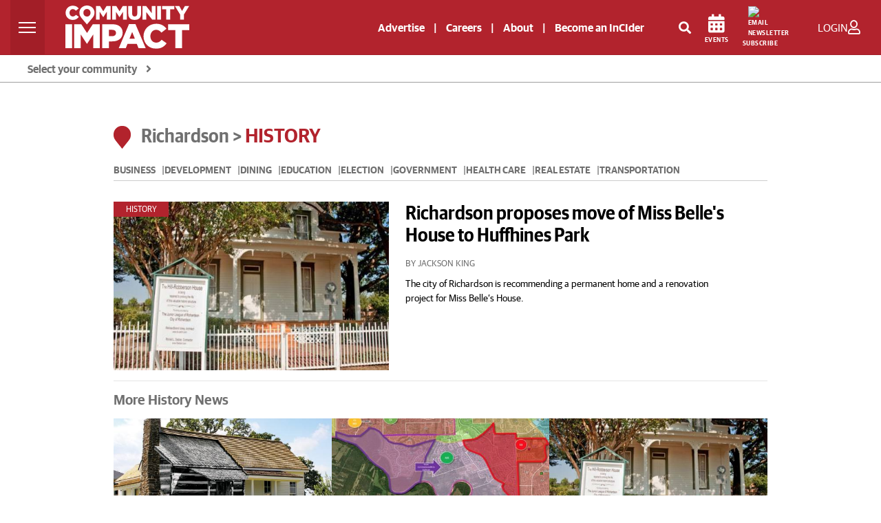

--- FILE ---
content_type: text/html; charset=utf-8
request_url: https://www.google.com/recaptcha/api2/anchor?ar=1&k=6LcbXTskAAAAAMnlglFIi3nDPgy9bldYJHQ7hHex&co=aHR0cHM6Ly9jb21tdW5pdHlpbXBhY3QuY29tOjQ0Mw..&hl=en&v=PoyoqOPhxBO7pBk68S4YbpHZ&size=invisible&anchor-ms=20000&execute-ms=30000&cb=bhl6mqw2xcwh
body_size: 48671
content:
<!DOCTYPE HTML><html dir="ltr" lang="en"><head><meta http-equiv="Content-Type" content="text/html; charset=UTF-8">
<meta http-equiv="X-UA-Compatible" content="IE=edge">
<title>reCAPTCHA</title>
<style type="text/css">
/* cyrillic-ext */
@font-face {
  font-family: 'Roboto';
  font-style: normal;
  font-weight: 400;
  font-stretch: 100%;
  src: url(//fonts.gstatic.com/s/roboto/v48/KFO7CnqEu92Fr1ME7kSn66aGLdTylUAMa3GUBHMdazTgWw.woff2) format('woff2');
  unicode-range: U+0460-052F, U+1C80-1C8A, U+20B4, U+2DE0-2DFF, U+A640-A69F, U+FE2E-FE2F;
}
/* cyrillic */
@font-face {
  font-family: 'Roboto';
  font-style: normal;
  font-weight: 400;
  font-stretch: 100%;
  src: url(//fonts.gstatic.com/s/roboto/v48/KFO7CnqEu92Fr1ME7kSn66aGLdTylUAMa3iUBHMdazTgWw.woff2) format('woff2');
  unicode-range: U+0301, U+0400-045F, U+0490-0491, U+04B0-04B1, U+2116;
}
/* greek-ext */
@font-face {
  font-family: 'Roboto';
  font-style: normal;
  font-weight: 400;
  font-stretch: 100%;
  src: url(//fonts.gstatic.com/s/roboto/v48/KFO7CnqEu92Fr1ME7kSn66aGLdTylUAMa3CUBHMdazTgWw.woff2) format('woff2');
  unicode-range: U+1F00-1FFF;
}
/* greek */
@font-face {
  font-family: 'Roboto';
  font-style: normal;
  font-weight: 400;
  font-stretch: 100%;
  src: url(//fonts.gstatic.com/s/roboto/v48/KFO7CnqEu92Fr1ME7kSn66aGLdTylUAMa3-UBHMdazTgWw.woff2) format('woff2');
  unicode-range: U+0370-0377, U+037A-037F, U+0384-038A, U+038C, U+038E-03A1, U+03A3-03FF;
}
/* math */
@font-face {
  font-family: 'Roboto';
  font-style: normal;
  font-weight: 400;
  font-stretch: 100%;
  src: url(//fonts.gstatic.com/s/roboto/v48/KFO7CnqEu92Fr1ME7kSn66aGLdTylUAMawCUBHMdazTgWw.woff2) format('woff2');
  unicode-range: U+0302-0303, U+0305, U+0307-0308, U+0310, U+0312, U+0315, U+031A, U+0326-0327, U+032C, U+032F-0330, U+0332-0333, U+0338, U+033A, U+0346, U+034D, U+0391-03A1, U+03A3-03A9, U+03B1-03C9, U+03D1, U+03D5-03D6, U+03F0-03F1, U+03F4-03F5, U+2016-2017, U+2034-2038, U+203C, U+2040, U+2043, U+2047, U+2050, U+2057, U+205F, U+2070-2071, U+2074-208E, U+2090-209C, U+20D0-20DC, U+20E1, U+20E5-20EF, U+2100-2112, U+2114-2115, U+2117-2121, U+2123-214F, U+2190, U+2192, U+2194-21AE, U+21B0-21E5, U+21F1-21F2, U+21F4-2211, U+2213-2214, U+2216-22FF, U+2308-230B, U+2310, U+2319, U+231C-2321, U+2336-237A, U+237C, U+2395, U+239B-23B7, U+23D0, U+23DC-23E1, U+2474-2475, U+25AF, U+25B3, U+25B7, U+25BD, U+25C1, U+25CA, U+25CC, U+25FB, U+266D-266F, U+27C0-27FF, U+2900-2AFF, U+2B0E-2B11, U+2B30-2B4C, U+2BFE, U+3030, U+FF5B, U+FF5D, U+1D400-1D7FF, U+1EE00-1EEFF;
}
/* symbols */
@font-face {
  font-family: 'Roboto';
  font-style: normal;
  font-weight: 400;
  font-stretch: 100%;
  src: url(//fonts.gstatic.com/s/roboto/v48/KFO7CnqEu92Fr1ME7kSn66aGLdTylUAMaxKUBHMdazTgWw.woff2) format('woff2');
  unicode-range: U+0001-000C, U+000E-001F, U+007F-009F, U+20DD-20E0, U+20E2-20E4, U+2150-218F, U+2190, U+2192, U+2194-2199, U+21AF, U+21E6-21F0, U+21F3, U+2218-2219, U+2299, U+22C4-22C6, U+2300-243F, U+2440-244A, U+2460-24FF, U+25A0-27BF, U+2800-28FF, U+2921-2922, U+2981, U+29BF, U+29EB, U+2B00-2BFF, U+4DC0-4DFF, U+FFF9-FFFB, U+10140-1018E, U+10190-1019C, U+101A0, U+101D0-101FD, U+102E0-102FB, U+10E60-10E7E, U+1D2C0-1D2D3, U+1D2E0-1D37F, U+1F000-1F0FF, U+1F100-1F1AD, U+1F1E6-1F1FF, U+1F30D-1F30F, U+1F315, U+1F31C, U+1F31E, U+1F320-1F32C, U+1F336, U+1F378, U+1F37D, U+1F382, U+1F393-1F39F, U+1F3A7-1F3A8, U+1F3AC-1F3AF, U+1F3C2, U+1F3C4-1F3C6, U+1F3CA-1F3CE, U+1F3D4-1F3E0, U+1F3ED, U+1F3F1-1F3F3, U+1F3F5-1F3F7, U+1F408, U+1F415, U+1F41F, U+1F426, U+1F43F, U+1F441-1F442, U+1F444, U+1F446-1F449, U+1F44C-1F44E, U+1F453, U+1F46A, U+1F47D, U+1F4A3, U+1F4B0, U+1F4B3, U+1F4B9, U+1F4BB, U+1F4BF, U+1F4C8-1F4CB, U+1F4D6, U+1F4DA, U+1F4DF, U+1F4E3-1F4E6, U+1F4EA-1F4ED, U+1F4F7, U+1F4F9-1F4FB, U+1F4FD-1F4FE, U+1F503, U+1F507-1F50B, U+1F50D, U+1F512-1F513, U+1F53E-1F54A, U+1F54F-1F5FA, U+1F610, U+1F650-1F67F, U+1F687, U+1F68D, U+1F691, U+1F694, U+1F698, U+1F6AD, U+1F6B2, U+1F6B9-1F6BA, U+1F6BC, U+1F6C6-1F6CF, U+1F6D3-1F6D7, U+1F6E0-1F6EA, U+1F6F0-1F6F3, U+1F6F7-1F6FC, U+1F700-1F7FF, U+1F800-1F80B, U+1F810-1F847, U+1F850-1F859, U+1F860-1F887, U+1F890-1F8AD, U+1F8B0-1F8BB, U+1F8C0-1F8C1, U+1F900-1F90B, U+1F93B, U+1F946, U+1F984, U+1F996, U+1F9E9, U+1FA00-1FA6F, U+1FA70-1FA7C, U+1FA80-1FA89, U+1FA8F-1FAC6, U+1FACE-1FADC, U+1FADF-1FAE9, U+1FAF0-1FAF8, U+1FB00-1FBFF;
}
/* vietnamese */
@font-face {
  font-family: 'Roboto';
  font-style: normal;
  font-weight: 400;
  font-stretch: 100%;
  src: url(//fonts.gstatic.com/s/roboto/v48/KFO7CnqEu92Fr1ME7kSn66aGLdTylUAMa3OUBHMdazTgWw.woff2) format('woff2');
  unicode-range: U+0102-0103, U+0110-0111, U+0128-0129, U+0168-0169, U+01A0-01A1, U+01AF-01B0, U+0300-0301, U+0303-0304, U+0308-0309, U+0323, U+0329, U+1EA0-1EF9, U+20AB;
}
/* latin-ext */
@font-face {
  font-family: 'Roboto';
  font-style: normal;
  font-weight: 400;
  font-stretch: 100%;
  src: url(//fonts.gstatic.com/s/roboto/v48/KFO7CnqEu92Fr1ME7kSn66aGLdTylUAMa3KUBHMdazTgWw.woff2) format('woff2');
  unicode-range: U+0100-02BA, U+02BD-02C5, U+02C7-02CC, U+02CE-02D7, U+02DD-02FF, U+0304, U+0308, U+0329, U+1D00-1DBF, U+1E00-1E9F, U+1EF2-1EFF, U+2020, U+20A0-20AB, U+20AD-20C0, U+2113, U+2C60-2C7F, U+A720-A7FF;
}
/* latin */
@font-face {
  font-family: 'Roboto';
  font-style: normal;
  font-weight: 400;
  font-stretch: 100%;
  src: url(//fonts.gstatic.com/s/roboto/v48/KFO7CnqEu92Fr1ME7kSn66aGLdTylUAMa3yUBHMdazQ.woff2) format('woff2');
  unicode-range: U+0000-00FF, U+0131, U+0152-0153, U+02BB-02BC, U+02C6, U+02DA, U+02DC, U+0304, U+0308, U+0329, U+2000-206F, U+20AC, U+2122, U+2191, U+2193, U+2212, U+2215, U+FEFF, U+FFFD;
}
/* cyrillic-ext */
@font-face {
  font-family: 'Roboto';
  font-style: normal;
  font-weight: 500;
  font-stretch: 100%;
  src: url(//fonts.gstatic.com/s/roboto/v48/KFO7CnqEu92Fr1ME7kSn66aGLdTylUAMa3GUBHMdazTgWw.woff2) format('woff2');
  unicode-range: U+0460-052F, U+1C80-1C8A, U+20B4, U+2DE0-2DFF, U+A640-A69F, U+FE2E-FE2F;
}
/* cyrillic */
@font-face {
  font-family: 'Roboto';
  font-style: normal;
  font-weight: 500;
  font-stretch: 100%;
  src: url(//fonts.gstatic.com/s/roboto/v48/KFO7CnqEu92Fr1ME7kSn66aGLdTylUAMa3iUBHMdazTgWw.woff2) format('woff2');
  unicode-range: U+0301, U+0400-045F, U+0490-0491, U+04B0-04B1, U+2116;
}
/* greek-ext */
@font-face {
  font-family: 'Roboto';
  font-style: normal;
  font-weight: 500;
  font-stretch: 100%;
  src: url(//fonts.gstatic.com/s/roboto/v48/KFO7CnqEu92Fr1ME7kSn66aGLdTylUAMa3CUBHMdazTgWw.woff2) format('woff2');
  unicode-range: U+1F00-1FFF;
}
/* greek */
@font-face {
  font-family: 'Roboto';
  font-style: normal;
  font-weight: 500;
  font-stretch: 100%;
  src: url(//fonts.gstatic.com/s/roboto/v48/KFO7CnqEu92Fr1ME7kSn66aGLdTylUAMa3-UBHMdazTgWw.woff2) format('woff2');
  unicode-range: U+0370-0377, U+037A-037F, U+0384-038A, U+038C, U+038E-03A1, U+03A3-03FF;
}
/* math */
@font-face {
  font-family: 'Roboto';
  font-style: normal;
  font-weight: 500;
  font-stretch: 100%;
  src: url(//fonts.gstatic.com/s/roboto/v48/KFO7CnqEu92Fr1ME7kSn66aGLdTylUAMawCUBHMdazTgWw.woff2) format('woff2');
  unicode-range: U+0302-0303, U+0305, U+0307-0308, U+0310, U+0312, U+0315, U+031A, U+0326-0327, U+032C, U+032F-0330, U+0332-0333, U+0338, U+033A, U+0346, U+034D, U+0391-03A1, U+03A3-03A9, U+03B1-03C9, U+03D1, U+03D5-03D6, U+03F0-03F1, U+03F4-03F5, U+2016-2017, U+2034-2038, U+203C, U+2040, U+2043, U+2047, U+2050, U+2057, U+205F, U+2070-2071, U+2074-208E, U+2090-209C, U+20D0-20DC, U+20E1, U+20E5-20EF, U+2100-2112, U+2114-2115, U+2117-2121, U+2123-214F, U+2190, U+2192, U+2194-21AE, U+21B0-21E5, U+21F1-21F2, U+21F4-2211, U+2213-2214, U+2216-22FF, U+2308-230B, U+2310, U+2319, U+231C-2321, U+2336-237A, U+237C, U+2395, U+239B-23B7, U+23D0, U+23DC-23E1, U+2474-2475, U+25AF, U+25B3, U+25B7, U+25BD, U+25C1, U+25CA, U+25CC, U+25FB, U+266D-266F, U+27C0-27FF, U+2900-2AFF, U+2B0E-2B11, U+2B30-2B4C, U+2BFE, U+3030, U+FF5B, U+FF5D, U+1D400-1D7FF, U+1EE00-1EEFF;
}
/* symbols */
@font-face {
  font-family: 'Roboto';
  font-style: normal;
  font-weight: 500;
  font-stretch: 100%;
  src: url(//fonts.gstatic.com/s/roboto/v48/KFO7CnqEu92Fr1ME7kSn66aGLdTylUAMaxKUBHMdazTgWw.woff2) format('woff2');
  unicode-range: U+0001-000C, U+000E-001F, U+007F-009F, U+20DD-20E0, U+20E2-20E4, U+2150-218F, U+2190, U+2192, U+2194-2199, U+21AF, U+21E6-21F0, U+21F3, U+2218-2219, U+2299, U+22C4-22C6, U+2300-243F, U+2440-244A, U+2460-24FF, U+25A0-27BF, U+2800-28FF, U+2921-2922, U+2981, U+29BF, U+29EB, U+2B00-2BFF, U+4DC0-4DFF, U+FFF9-FFFB, U+10140-1018E, U+10190-1019C, U+101A0, U+101D0-101FD, U+102E0-102FB, U+10E60-10E7E, U+1D2C0-1D2D3, U+1D2E0-1D37F, U+1F000-1F0FF, U+1F100-1F1AD, U+1F1E6-1F1FF, U+1F30D-1F30F, U+1F315, U+1F31C, U+1F31E, U+1F320-1F32C, U+1F336, U+1F378, U+1F37D, U+1F382, U+1F393-1F39F, U+1F3A7-1F3A8, U+1F3AC-1F3AF, U+1F3C2, U+1F3C4-1F3C6, U+1F3CA-1F3CE, U+1F3D4-1F3E0, U+1F3ED, U+1F3F1-1F3F3, U+1F3F5-1F3F7, U+1F408, U+1F415, U+1F41F, U+1F426, U+1F43F, U+1F441-1F442, U+1F444, U+1F446-1F449, U+1F44C-1F44E, U+1F453, U+1F46A, U+1F47D, U+1F4A3, U+1F4B0, U+1F4B3, U+1F4B9, U+1F4BB, U+1F4BF, U+1F4C8-1F4CB, U+1F4D6, U+1F4DA, U+1F4DF, U+1F4E3-1F4E6, U+1F4EA-1F4ED, U+1F4F7, U+1F4F9-1F4FB, U+1F4FD-1F4FE, U+1F503, U+1F507-1F50B, U+1F50D, U+1F512-1F513, U+1F53E-1F54A, U+1F54F-1F5FA, U+1F610, U+1F650-1F67F, U+1F687, U+1F68D, U+1F691, U+1F694, U+1F698, U+1F6AD, U+1F6B2, U+1F6B9-1F6BA, U+1F6BC, U+1F6C6-1F6CF, U+1F6D3-1F6D7, U+1F6E0-1F6EA, U+1F6F0-1F6F3, U+1F6F7-1F6FC, U+1F700-1F7FF, U+1F800-1F80B, U+1F810-1F847, U+1F850-1F859, U+1F860-1F887, U+1F890-1F8AD, U+1F8B0-1F8BB, U+1F8C0-1F8C1, U+1F900-1F90B, U+1F93B, U+1F946, U+1F984, U+1F996, U+1F9E9, U+1FA00-1FA6F, U+1FA70-1FA7C, U+1FA80-1FA89, U+1FA8F-1FAC6, U+1FACE-1FADC, U+1FADF-1FAE9, U+1FAF0-1FAF8, U+1FB00-1FBFF;
}
/* vietnamese */
@font-face {
  font-family: 'Roboto';
  font-style: normal;
  font-weight: 500;
  font-stretch: 100%;
  src: url(//fonts.gstatic.com/s/roboto/v48/KFO7CnqEu92Fr1ME7kSn66aGLdTylUAMa3OUBHMdazTgWw.woff2) format('woff2');
  unicode-range: U+0102-0103, U+0110-0111, U+0128-0129, U+0168-0169, U+01A0-01A1, U+01AF-01B0, U+0300-0301, U+0303-0304, U+0308-0309, U+0323, U+0329, U+1EA0-1EF9, U+20AB;
}
/* latin-ext */
@font-face {
  font-family: 'Roboto';
  font-style: normal;
  font-weight: 500;
  font-stretch: 100%;
  src: url(//fonts.gstatic.com/s/roboto/v48/KFO7CnqEu92Fr1ME7kSn66aGLdTylUAMa3KUBHMdazTgWw.woff2) format('woff2');
  unicode-range: U+0100-02BA, U+02BD-02C5, U+02C7-02CC, U+02CE-02D7, U+02DD-02FF, U+0304, U+0308, U+0329, U+1D00-1DBF, U+1E00-1E9F, U+1EF2-1EFF, U+2020, U+20A0-20AB, U+20AD-20C0, U+2113, U+2C60-2C7F, U+A720-A7FF;
}
/* latin */
@font-face {
  font-family: 'Roboto';
  font-style: normal;
  font-weight: 500;
  font-stretch: 100%;
  src: url(//fonts.gstatic.com/s/roboto/v48/KFO7CnqEu92Fr1ME7kSn66aGLdTylUAMa3yUBHMdazQ.woff2) format('woff2');
  unicode-range: U+0000-00FF, U+0131, U+0152-0153, U+02BB-02BC, U+02C6, U+02DA, U+02DC, U+0304, U+0308, U+0329, U+2000-206F, U+20AC, U+2122, U+2191, U+2193, U+2212, U+2215, U+FEFF, U+FFFD;
}
/* cyrillic-ext */
@font-face {
  font-family: 'Roboto';
  font-style: normal;
  font-weight: 900;
  font-stretch: 100%;
  src: url(//fonts.gstatic.com/s/roboto/v48/KFO7CnqEu92Fr1ME7kSn66aGLdTylUAMa3GUBHMdazTgWw.woff2) format('woff2');
  unicode-range: U+0460-052F, U+1C80-1C8A, U+20B4, U+2DE0-2DFF, U+A640-A69F, U+FE2E-FE2F;
}
/* cyrillic */
@font-face {
  font-family: 'Roboto';
  font-style: normal;
  font-weight: 900;
  font-stretch: 100%;
  src: url(//fonts.gstatic.com/s/roboto/v48/KFO7CnqEu92Fr1ME7kSn66aGLdTylUAMa3iUBHMdazTgWw.woff2) format('woff2');
  unicode-range: U+0301, U+0400-045F, U+0490-0491, U+04B0-04B1, U+2116;
}
/* greek-ext */
@font-face {
  font-family: 'Roboto';
  font-style: normal;
  font-weight: 900;
  font-stretch: 100%;
  src: url(//fonts.gstatic.com/s/roboto/v48/KFO7CnqEu92Fr1ME7kSn66aGLdTylUAMa3CUBHMdazTgWw.woff2) format('woff2');
  unicode-range: U+1F00-1FFF;
}
/* greek */
@font-face {
  font-family: 'Roboto';
  font-style: normal;
  font-weight: 900;
  font-stretch: 100%;
  src: url(//fonts.gstatic.com/s/roboto/v48/KFO7CnqEu92Fr1ME7kSn66aGLdTylUAMa3-UBHMdazTgWw.woff2) format('woff2');
  unicode-range: U+0370-0377, U+037A-037F, U+0384-038A, U+038C, U+038E-03A1, U+03A3-03FF;
}
/* math */
@font-face {
  font-family: 'Roboto';
  font-style: normal;
  font-weight: 900;
  font-stretch: 100%;
  src: url(//fonts.gstatic.com/s/roboto/v48/KFO7CnqEu92Fr1ME7kSn66aGLdTylUAMawCUBHMdazTgWw.woff2) format('woff2');
  unicode-range: U+0302-0303, U+0305, U+0307-0308, U+0310, U+0312, U+0315, U+031A, U+0326-0327, U+032C, U+032F-0330, U+0332-0333, U+0338, U+033A, U+0346, U+034D, U+0391-03A1, U+03A3-03A9, U+03B1-03C9, U+03D1, U+03D5-03D6, U+03F0-03F1, U+03F4-03F5, U+2016-2017, U+2034-2038, U+203C, U+2040, U+2043, U+2047, U+2050, U+2057, U+205F, U+2070-2071, U+2074-208E, U+2090-209C, U+20D0-20DC, U+20E1, U+20E5-20EF, U+2100-2112, U+2114-2115, U+2117-2121, U+2123-214F, U+2190, U+2192, U+2194-21AE, U+21B0-21E5, U+21F1-21F2, U+21F4-2211, U+2213-2214, U+2216-22FF, U+2308-230B, U+2310, U+2319, U+231C-2321, U+2336-237A, U+237C, U+2395, U+239B-23B7, U+23D0, U+23DC-23E1, U+2474-2475, U+25AF, U+25B3, U+25B7, U+25BD, U+25C1, U+25CA, U+25CC, U+25FB, U+266D-266F, U+27C0-27FF, U+2900-2AFF, U+2B0E-2B11, U+2B30-2B4C, U+2BFE, U+3030, U+FF5B, U+FF5D, U+1D400-1D7FF, U+1EE00-1EEFF;
}
/* symbols */
@font-face {
  font-family: 'Roboto';
  font-style: normal;
  font-weight: 900;
  font-stretch: 100%;
  src: url(//fonts.gstatic.com/s/roboto/v48/KFO7CnqEu92Fr1ME7kSn66aGLdTylUAMaxKUBHMdazTgWw.woff2) format('woff2');
  unicode-range: U+0001-000C, U+000E-001F, U+007F-009F, U+20DD-20E0, U+20E2-20E4, U+2150-218F, U+2190, U+2192, U+2194-2199, U+21AF, U+21E6-21F0, U+21F3, U+2218-2219, U+2299, U+22C4-22C6, U+2300-243F, U+2440-244A, U+2460-24FF, U+25A0-27BF, U+2800-28FF, U+2921-2922, U+2981, U+29BF, U+29EB, U+2B00-2BFF, U+4DC0-4DFF, U+FFF9-FFFB, U+10140-1018E, U+10190-1019C, U+101A0, U+101D0-101FD, U+102E0-102FB, U+10E60-10E7E, U+1D2C0-1D2D3, U+1D2E0-1D37F, U+1F000-1F0FF, U+1F100-1F1AD, U+1F1E6-1F1FF, U+1F30D-1F30F, U+1F315, U+1F31C, U+1F31E, U+1F320-1F32C, U+1F336, U+1F378, U+1F37D, U+1F382, U+1F393-1F39F, U+1F3A7-1F3A8, U+1F3AC-1F3AF, U+1F3C2, U+1F3C4-1F3C6, U+1F3CA-1F3CE, U+1F3D4-1F3E0, U+1F3ED, U+1F3F1-1F3F3, U+1F3F5-1F3F7, U+1F408, U+1F415, U+1F41F, U+1F426, U+1F43F, U+1F441-1F442, U+1F444, U+1F446-1F449, U+1F44C-1F44E, U+1F453, U+1F46A, U+1F47D, U+1F4A3, U+1F4B0, U+1F4B3, U+1F4B9, U+1F4BB, U+1F4BF, U+1F4C8-1F4CB, U+1F4D6, U+1F4DA, U+1F4DF, U+1F4E3-1F4E6, U+1F4EA-1F4ED, U+1F4F7, U+1F4F9-1F4FB, U+1F4FD-1F4FE, U+1F503, U+1F507-1F50B, U+1F50D, U+1F512-1F513, U+1F53E-1F54A, U+1F54F-1F5FA, U+1F610, U+1F650-1F67F, U+1F687, U+1F68D, U+1F691, U+1F694, U+1F698, U+1F6AD, U+1F6B2, U+1F6B9-1F6BA, U+1F6BC, U+1F6C6-1F6CF, U+1F6D3-1F6D7, U+1F6E0-1F6EA, U+1F6F0-1F6F3, U+1F6F7-1F6FC, U+1F700-1F7FF, U+1F800-1F80B, U+1F810-1F847, U+1F850-1F859, U+1F860-1F887, U+1F890-1F8AD, U+1F8B0-1F8BB, U+1F8C0-1F8C1, U+1F900-1F90B, U+1F93B, U+1F946, U+1F984, U+1F996, U+1F9E9, U+1FA00-1FA6F, U+1FA70-1FA7C, U+1FA80-1FA89, U+1FA8F-1FAC6, U+1FACE-1FADC, U+1FADF-1FAE9, U+1FAF0-1FAF8, U+1FB00-1FBFF;
}
/* vietnamese */
@font-face {
  font-family: 'Roboto';
  font-style: normal;
  font-weight: 900;
  font-stretch: 100%;
  src: url(//fonts.gstatic.com/s/roboto/v48/KFO7CnqEu92Fr1ME7kSn66aGLdTylUAMa3OUBHMdazTgWw.woff2) format('woff2');
  unicode-range: U+0102-0103, U+0110-0111, U+0128-0129, U+0168-0169, U+01A0-01A1, U+01AF-01B0, U+0300-0301, U+0303-0304, U+0308-0309, U+0323, U+0329, U+1EA0-1EF9, U+20AB;
}
/* latin-ext */
@font-face {
  font-family: 'Roboto';
  font-style: normal;
  font-weight: 900;
  font-stretch: 100%;
  src: url(//fonts.gstatic.com/s/roboto/v48/KFO7CnqEu92Fr1ME7kSn66aGLdTylUAMa3KUBHMdazTgWw.woff2) format('woff2');
  unicode-range: U+0100-02BA, U+02BD-02C5, U+02C7-02CC, U+02CE-02D7, U+02DD-02FF, U+0304, U+0308, U+0329, U+1D00-1DBF, U+1E00-1E9F, U+1EF2-1EFF, U+2020, U+20A0-20AB, U+20AD-20C0, U+2113, U+2C60-2C7F, U+A720-A7FF;
}
/* latin */
@font-face {
  font-family: 'Roboto';
  font-style: normal;
  font-weight: 900;
  font-stretch: 100%;
  src: url(//fonts.gstatic.com/s/roboto/v48/KFO7CnqEu92Fr1ME7kSn66aGLdTylUAMa3yUBHMdazQ.woff2) format('woff2');
  unicode-range: U+0000-00FF, U+0131, U+0152-0153, U+02BB-02BC, U+02C6, U+02DA, U+02DC, U+0304, U+0308, U+0329, U+2000-206F, U+20AC, U+2122, U+2191, U+2193, U+2212, U+2215, U+FEFF, U+FFFD;
}

</style>
<link rel="stylesheet" type="text/css" href="https://www.gstatic.com/recaptcha/releases/PoyoqOPhxBO7pBk68S4YbpHZ/styles__ltr.css">
<script nonce="QV5M-FU67M2AfnmhlTEBtA" type="text/javascript">window['__recaptcha_api'] = 'https://www.google.com/recaptcha/api2/';</script>
<script type="text/javascript" src="https://www.gstatic.com/recaptcha/releases/PoyoqOPhxBO7pBk68S4YbpHZ/recaptcha__en.js" nonce="QV5M-FU67M2AfnmhlTEBtA">
      
    </script></head>
<body><div id="rc-anchor-alert" class="rc-anchor-alert"></div>
<input type="hidden" id="recaptcha-token" value="[base64]">
<script type="text/javascript" nonce="QV5M-FU67M2AfnmhlTEBtA">
      recaptcha.anchor.Main.init("[\x22ainput\x22,[\x22bgdata\x22,\x22\x22,\[base64]/[base64]/MjU1Ong/[base64]/[base64]/[base64]/[base64]/[base64]/[base64]/[base64]/[base64]/[base64]/[base64]/[base64]/[base64]/[base64]/[base64]/[base64]\\u003d\x22,\[base64]\\u003d\\u003d\x22,\x22w5jCrcKuw5PCs8Oww5HDjh1XaHV+fcKHwpsvX2jCjRrDsDLCk8K5K8K4w60CbcKxAsKOacKOYEBCNcOYK1FoPz/CmzvDtB5RM8Ovw6XDtsOuw6YtEWzDgGc6wrDDlCjCiUBdwqvDmMKaHB7DqVPCoMODAnPDnlHCmcOxPsObVcKuw53DqcK0wos5w4jCucONfBfCpyDCjV/Ck1Npw5TDmlAFaUgXCcOEXcKpw5XDhcKEAsOOwpkyNMO6woPDtMKWw4fDo8KEwofCoDPCqArCuHNLIFzDvx/ChADCkcORMcKgTXY/JULCmsOIPUnDqMO+w7HDsMORHTIPwoPDlQDDkcKyw65pw6k0FsKfGsKAcMK6AgPDgk3CjcOeJE5Bw7lpwqtHwrHDulscSlc/J8Olw7FNWy/CncKQZsKSB8Kfw7dBw7PDvCLChFnChS7DpMKVLcKNLWprJzJadcKhFsOgEcOZOXQRw77Ckm/DqcOtXMKVwpnCsMO9wqpsRcKIwp3CsyvCqsKRwq3ClyFrwptkw7bCvsKxw4vClH3Dmzk2wqvCrcKIw4wcwpXDkgkOwrDCt0hZNsOIGMO3w4dMw412w57CgsOEAAl6w6JPw73CnGDDgFvDk3XDg2wWw71iYsKkZX/DjD8MZXIHV8KUwpLCvyp1w4/DmMOPw4zDhFZzJVUNw7LDskjDumE/[base64]/[base64]/CtkURXsKsVTMmw7DCsRxGacOowqbChVvDiTwcwqdOwr0zLl/CtkDDqk/DvgfDmFzDkTHCjsOgwpIdw5BOw4bCgl1Uwr1XwrfCtGHCq8KSw6rDhsOhQ8OYwr1tMUcpwp/[base64]/DtcKufMKDS8Kxwq0qwpLDmVHCkcKFeQvCpBvClMKlwqZcYgDCgG9KwqlVw6MyOl7CssOew7x4cWXCn8KkVwXDnEA1wo/CgTrConjDpQ4/[base64]/[base64]/[base64]/DvRPCpinDiyEfw4LDicKdwp4Rw7t+b2TDp8Kkw7/[base64]/[base64]/VmLDmhdMwpvCgSXCsh1GwrbDv0HDgnpkwrrDkUYOw68zw6vDrAvCqRsxw53Cg3djDENWW0fDlhMOOMOPYlPChsOgZcOYw4RNJcK9wpXDk8O7w4zCngnCrnMqIB4sLFEPw5/DvH9nbQjCp1R0wq/[base64]/DtDE1w4HCjyTDiMOUCMKVLWPDl8KOw77Cl3vDjDwgwo3DiBsDZhR+w7p+T8OrMsKBwrXCl0LCiDfCrcKXRsOhMAxDEwRXw7/CvsKrwqjDpx5wWVrCiBAMJMKaUQNeIinDlUDClChTwoNjwpM3fMOuwqE0w6pfwrg7TcKdDnQSAQLCuwPCvT0wVicfezHDq8K6w7sew6LDqsKfw7lewqrDrcKXFEVawo7Cpk7CiXZvNcO9ZcKTwrzCqsKEwq/[base64]/Dhz/CksO9cMKdwrvCpsKnT8OLMcOkTg/[base64]/CgXjCkMK2UhDCo8ObEMKdwrgZS8KyBRjCu8KPEnoBB8K5MxMzw4FCVsOGZjjDrMOowqbCuhpwVMK/QhZ5woIXw6nCrMO2VMKkVMOVw4IHwpnDnsKmwrjDvVkLXMO+woZkw6LDsUcowp7DjTTCu8OYwosQwp/ChgLDmwU8woV4S8Oww7vDkE/[base64]/[base64]/[base64]/Dq8Ohw6nCm8KGwqJHYMK+fCfCksOhQcKueMKDwr8lw4XDvXMGworDqnF8w6/DmnZaVFDDlA3Ci8KlwrjDt8Ofw4tdHg1pw6nCuMKtOsKLwoVhwpvCrMK8w6HCrcOwLsOCw6vDiUx4w5FbRlYiwrkcfcKNAiMIw5NowrjCrFZiw6LCj8K5RDQeZ1zDjXHClsOVw5/[base64]/CllnCqi7DgF3DhlvCsMKjwqJ9w5Flw4RNPRfCtsOcw4DDo8O/[base64]/DuMOdwqHDl8O8wq4jWcOIw55bbsOUwqDDscKawrp8McKNwrUpw77Cvi3CpMOCwpt1A8O7Xng/w4TCiMKgPsOkZn9zIcOdw5oUV8KGVsKzw5cLMi8+WcOeAsK/wpxfGsOxccOLw6pUw73DsA7DqsOjw7zCrn/[base64]/ClC8OeMKTw7A9wrFswoR5w71Lw7g7wqDDvMK3ey3Di3VcdT7CknvChgYSeSgFwqsDw6fDicOWwpQAUcKoCGojNsO2FMOtZ8K8wrc4w4lIS8OaHGFLwp7Dk8OlwobDvhB2SmfCmT51IsKhRk3CkX/DnUDCvMKuWcKYw5DCmcOvWcK8c37CkcKVwok/[base64]/d0zClcKJJ0XCqMKTH8OVw6Z0LEDCtBRdUBrDo2o6wo94w4TDuHhVwpcRYMKLDUltEsKUw5JUwqkPZE4RLsOJw70NdsKyesOSW8O1bSPCocOAwrF7w7fDs8OYw6HDscO+dyDDncOoBcO/KcKiHH7Dm3/[base64]/Cjk5hw6gVBV1Hw5ZELcKwPw3CjHtIwpgKasKJKcKtwpkuw6/Dp8Otd8O1NMO9Jncrw7nDk8KNXEJmdsK2wpQdwrzDjyDDrX/DlcK6wqQIYz8vPHZnw5dUw7Qew4RxwqNqC2koBUrCmFgYwohQw5RPw5jCjcKEw4jDmTLDuMK1HhvCmxPDscOXwpd9wo4SXCfCo8K6AApGT1o9PT7DnB8ww6rDjsOBJsOZWcKKQig0w54Ewo/DocOLwrhYE8OWwpNdfsOhw7Exw6E1DSoTw7vCiMOKwpPCtMKzfsOrwogYwojDo8O2w61gwphHwrvDqlIbczPDpsKhdMK7w6tCUsOTesK5SinDh8KuGRAjwonCvMKLf8KETzXCnAjCl8KZFsK/PsO4BcO0wpgSwq7Dlm1zwqYgSMORw7TDvsOZLSY/w4DChMOCbsK6cF8dwolOZcOYwph8GcOwIcOGwqQ0w4nCq3EHIMK7IsO6akXDkMOhXMO8w7/DvQYhLi1HA10uIQ03wrjDowtiZMOjw73DlcOEw6fDqcOQQ8OMw5nDqMKow7zDrw5sWcOpbULDpcKLw5Ymw47DkcOAH8KEbzzDty/CiDNmw7jCh8KBw5tANWEvP8ODKkrClsO8wqTCpyRoZMODfxvDn1Vnwr/[base64]/[base64]/VTxhwp7DssKiw77ChsK6wodJHcO0wrnCtMK/MBDDjljDnsOvAMOLfMOrw4XDi8K8QDddcXHCjlUkTsOzdsKZYnMmU1s9wrV1wqPDk8K8eGQHEMKVwqHDtsOvAMOBwrPDrMKlIULDhmd7wpYLBVZrw4Z1w6TDosKtEMOmSSczcsKowpAfOl5XQz3DgMOIw5RNwpDDjx7DoS4YcnJtwoZIwp7DnMOVwq8IwqHCljzClcO/LsOFw7TDncOeXjPDkwTDo8KuwpB6bys3w6Qgwqxfw67CkXTDnz4nO8O8eyEUwoXCjzPCgsOLN8KlAMOVRcK/[base64]/CtzUFw7EOQ8KpLMODX1rDqsKhwpojD8KUFT01bsOfwrZNw4zDk3TDr8Ohw68GClFzwoMQFk5Yw7wIT8OgfzDDicKlUDHCrsKUH8OsDSHCiRHCicOGw7nClsKSLCBuw65cwpRzKFRcO8KdC8K2wrHClcOWGEfDscOPwpktwo85w4hwwoHCkcKgecOaw6bDim/DqUXCvMKcBsKmEhgVw7DDucKdwpTCpUhqw4HCjMKtw6lmN8OsRsOtLsOCDC1MDcKYw7bCn15/aMOBaSgyThXDkGPDm8KDTX1Uw6jDvmZYwo1oHgfDuiNmwrnDiB3CrXgIZk5gw5nClWJ8a8OawrIUwpTDjT8rw53CmkpSQsOJesKrOsKpEcO5QmjDlwVKw7/CojzDigtqRsKQw5APwo3Do8ONQMOzBXjDusK0bcO/D8KVw7XDssKMMxFia8Oow43CuiPCsHwNwpo7YcKUwrjCgMOjNTcGVsO7w6jDgX4LesKBw6jCpVPDmsOPw7xdVlBrwrzDmXHCncOBw5h4woTDncKSwqnDjgJ+WGrCgMKzL8KfwpLCqMKPw79rw4vClsKsdVbDlsK2UDLCssK/VhPCiC3CgsOgfxrCrDXDtcOTw6Z/BcK0YsK9EcOwXhnDvcOJT8OZI8OvYcKbwoXDk8KtdD5dw6fCn8OjJ1LDtcOsO8K+OcOfw6tiwqdOLMKpw4XDl8O/eMO6HDfChljCuMOrwoZWwoFFw45Iw6XCqnnDqVPDnj/CrADCn8OYUcO7w7rCrMOowqvCh8OUw7jDkxEBEcOEJGnDkgtqw6vCjG0Kw4tYZgvCoQnCmynClMO5SMKfO8KAGsOkcz9mBFUbw6tkDcOZw4fDuWUuwopfw67CnsK3OcKTw6JxwqzDvznChmE/[base64]/DpHjDvsKFw7ZiMl/DgR5LdT5CfQIHN8OOwovCqsOTUMONFkIdHxrCmMOXWMKsMcK4wrNaUcOYwpM+KMO/wr1rO1pVa20+Vj8JRMOEbl/CrRDDsi4Aw48Cwr3CoMOvS1Qdw5kcOsKcwqTCiMKBw6rCjcOYw5TDkMOTBMOvwokHwp/CpGTDocKHS8O4Q8OrXCLChk1FwqQwKcOgwrPDhFh4wqoYQsOhHBnDosK3wp5NwrPChGEEw6LCiQNww5/CshkLwoFiw4JjJ0/[base64]/CjxQlKEIfUMKWU8K1Sm/Dg8OdJEgVf2DDs0/Di8Oow50IwozDtcKdwpscw5wJw57CuTrDnMK6V2LCrFfCm1Mww7bCk8ODw4deBsK7w6TDlgIPw4PCuMOVwq8jw73CgHlFLMOIWwzChsKPNMO5w5cUw6EfMVfDocKoIxzDqUMTwrI6FsORw7rDpS/CkMOwwr9Yw47CrCoowrx6w5TDtSvCnUfDjcKjwrzCvDnDq8OywqfCgsODwodEw7DDpBUSeWdgwpxiacKLWcK/[base64]/CuSnDocOHVMO1ccOWHWFmwqcWwqA1w5DDkFBCT0x8w6tJAMKpfUU6wqfDplNGDB/[base64]/Dt27CmsOYJ2lZw7rCrSzCrsK2wr41CsOkw6TCtkcrVsKGA3XCqcOTfcKJw78Cw5dxw4RUw6UlJsOTYy8Iwo9Iw4/CrMONZlwew6fCvEM2DMOiw5vCpcO7w54nVUvCqsO1SMOkNyLDizbDu1jCtMKCPx/[base64]/wpRVw48Sw73DhmrClFwxU0lDw65Pw4TCmTVYVW4SDCVCwoVvdVx5XcOCwqvCoQ/CkkAhIcOmwoBQw4cLwqnDiMOAwr01LEPDhMK7UFbCuREBwo4NwqjCicK7IMKowqxOw7nCihsVKcOFw6rDnjvDtybDqMK+w79twrN/[base64]/[base64]/[base64]/CkcKEe8KNw7XCpEoSwotafk8NXnzCpcO7wo51wonDjMKGF01WSMKvXwLCjUDCqMKPSWx7OlTCn8KNCxJvfBECw7EVwqPDjGHDssOFGsOQXUvDv8OrHgXDssOfJjQxw6fCv2fDqMOhw47DjMKwwqIpw7rDhcO/QhrDuXjDrH9EwqNpwoXCkh1Ow5DDgBvChwVaw67Dsjw9McKMwo3CiWDDnGFZw6chwovCh8Kuw5gaGHFSfMKxOMKAcsOLwr5Zw7rClsKHw54HUQ4+EMKNKgIQHlw9wobCkRzCtjdvaUNlwpHCpz4Ew43Cq2tow5zDsh/DgcKDHcK2KkA1wpHDkcK2woTDtcK6w4fCpMOPw4fDhsKjwqHClW3DsnUQw5d3wpvDlEvDjMKLHEsLFBENw5AcMnhPwqYfGcK2H01XcSzCr8KTw47Dm8Kqw7VSw4shwrF7Rh/Dg1bCvsOacGNww5lLT8OmXMK6woABWMK7wqYmw7FWIUtvw6dnw6BlS8OIIz7CuyPCtnsYw6HDicKfwoTCo8Kaw4/DjiXDpHzDvcKfaMOOw7bCiMKHQMK1w7DCkVVwwrcrGcK3w702wodzwrbCosKEMMKKw603wownbHPDtcOowpjDli9ewr3DgMKdMsObwpInwr3Dui/Du8K6w6bDu8K+PB/[base64]/CiMOtJVfCv8K1ZwTCgMKqwpdhNXd5UjYLKRrChMOkw4DCuRjCs8OPe8O3wqM/wrsNU8OUwqVfwpDCgMKlOMKhw459wqlMYMK+JcOqw7V1MsKZK8OkwoxUwrExRi9ia08NX8K1wqfDtQbCqnozL2TDpsKBwonDq8OcwrDDhcKUdSM9w6oSBsOdVX7Dj8KGwp91w4LCpsOEBcOOwozDtk4ewrvCmsOkw6d4PjJAwqLDmsKWWi5iRFvDssONwqHDgwp5CsK/wqnDvsObwpfCssKJHzbCqFbCtMKZT8OQw7ZbLG4kNArCuHRUwpnDrl5dWcOswpTChcOwUAARwrZ5w5/DtT/DvUgGwpAnecOHKzJ4w47DjnvCvhxbIXXCnBFKdsKtNcOfw4bDlVZNwp51RcOFw7/DssK/H8KNw63DsMKfw519w7wLacKiwoDDuMKiE1pUQ8OBM8O1B8OOw6VTH2QCwqd4wpNrUiZebA/DmmQ6BMKVO2A0I0MhwoxsHsKRw7jCs8OrBjlfw7lnJcKTGsOxwpcNM17ChGMwIsKtZjjCqMOLMMORw5NTYcKmwp7DnBZPwqwDw5JMRMK2ETbCgcOaRMKrwrnDi8OqwqY9SVjCkErDkD4rwocVw7PCisKnbW7Ds8O0KHbDkMODYcKbWD/[base64]/DqWTDuxPCtQbDmcOqwpfCi8OzFMOkfsOew4xLHGkEQ8OFw5TDpcK5F8O2FFJ4C8OCw7tcw5DDr2NYw57DpsOvwqAlwq5ww5/DrSvDg1vDmhjCrcK7FMKlVQgRwozDu2TDvwssCXXCvH3DtsOkwprDssKAcXRDw5/Dj8OoYRDCnMOtw40Iw4hyZcO6JMOWCcOywoNmQcO6w6p1w5/Dg10JAik1BMOgw4YYBsO3QyIEbgMtdMKkMsO7wqMXwqAgwpUKU8OgGMOQO8Ogf17CpAtlw5REw5jCusKqFCRFe8O6wrcbK0PDo1XClDnDqRQeLzLCnCU2WcKeMsK0ZH/[base64]/[base64]/Di23ClHvDixgUw4gew6pOwqtBfgg9B8KfRBx0w4ZoPg3ClcKDJWnCnMOKZ8KTQMKBwpHDqcKGw6hnw5ISwqhpfsOWScOmw7jDvsOpw6EcLcKNwq9Fw6TCqcOGB8OEwoNLwo0wQklWJxpUwrDCicKlDsKsw6ZVwqPDoMK6C8KQw7bCix/DhHTDnxxiw5NyLMOvw7DCo8K+w4XDkgzCqnsqRsO2IDl6w7TCsMKCPcOdwptsw4ZLw5LDjyfDv8KCGMOaCQVGwo4ew5ZXQnAfwpBSw7nCmUU3w5JZXsKSwpzDjsOiwo9rfsK/[base64]/DvcOpw6nDhFQ8wqjCgsOlwofCgsOUUmHDqMKcwptzw48twoPDvcOdwoUow6FqAVp1NsKrRw3DpBLCrsO7f8OeLcKfw7TDksODLcOPw5gfDsOOShjDszo1w4t7BMOnRsKJfkgXwrszOcKoM33DjsKMHk7DvMKiA8ORbWvCnnF2Hw/CszHCilhABMOAfl97w7HDjSnCv8O6wogkw5F7wqnDrsOLw5kYQG7DvcORwoTDvG/DhsKHecKDw57Du2/CvmTDj8OOw7vDsxBMPsK6CBnCuErCtMKswoLDojk4a2jCgW/DtsOsVsKPw77DoRrCmCnCg0JoworCkMKhfmjCmRMjbTXDpMOZTsKDJFzDjxrDvMKkc8KgScOaw7/Dul8GwpHDs8KRFXQyw6TDsVHDi0FXwrl6wpDDkkdLFxLCjjfCmiQUJG/DmxbDrHjCtjLDkQAJBFtKL1zDjCEtOV8Sw65gasOBZ3cGYELDrB1swr1URcKkW8O+c0t/bsOcwrzComdiVMKfVsOtQ8Onw4scw5t3w5jCgXoEwr40wp3CpnzCqcKTCiPCmBMRwofCu8KEw4QYw68/w6E+MsKJwpRZw6DDgmHDlnIPRR9rwpbCtMKhesOWTMOTbsOww77Ctm7Chi7ChcK0IyVXbVbDtldQbMKtGD1rB8KbNMKna1AkDQsEcsKTw5MOw7pcwr/DqcKzOMOjwrkQw5/Do04mw5Z8V8Kwwooha3w7wpskccOKw4BBFMKPwrPDk8Oxw50Gw7gqw5tLX0AwAMOLwrcSRsKEw5vDj8Odw6pDDsKvCTMlwr4mXsKTwqrDsTINwqrDsUQnw5AEw7bDlMKgwqfCiMKCw4HDhgdUwoXDszc3EwjCosKGw6EiKmN8IkPCqzvDp19/wrAnwprCjmx+woPCpWzCpUvCqsOjPw3Cv0TCng4dLT3ClMKCclByw4/DtHjDrjXDnQ5Zw4nDnsKHworCmjkkw6AhbMKQdsOAw5/CncOxfcKNYcOywqfCusKXKsOiPsOqBcK2wovCm8OJw5AMwozDsjI8w7tmwp8Xw6EDwr7CkRbCoDnDocOPwpLCvGUSw7/DpsOaZmY+wqDCpFTCjRfCgHzDnGYTwq8iw6tfw4AKEj5KOnx+f8OVCsObwqcow6jChWlAABAgw5/[base64]/Dhw7DnsObNMOFC8OzwqpOC1HDuMOyw6vDpsKHWcKMwrZSwpTDlkjCoiJsHVpFwpvDg8O2w7LCgsK5wow5w7xvFcKfNVjCpsOowr40wqnCtDbChlsewpfDnXtDIsK/w7XDsWFmwrEqE8KCw7pWJDNVeEdAYMKKRnEsXcO4wp0LbVhjw48JwrPDvsKlTMOZw6jDtRXDusKTCcKFwoEXacKBw65gwpYCIMObO8OAU2/Du3DDnEHDjsKmasKCw7trcsKRwrQ7QcObdMOIbX3DuMO6LQbCkCHCssKXYjjCuCw3wq1AwpTDncO3KALDvMKhw7R/[base64]/Dk8K8Jw7CkiQBAcOKw5TDicK0dlXDr03DhcKjc8ORXmXDoMOvMMOAwr7DkhJTwqzCicKVf8KoT8OHwq7CmABnX1nDsSPCrQ9bw5oBw7HCkMKyG8KDR8KWwoVGBklqwrPCiMKlw6LCmMOLwo0kdjhiGsOtA8OrwrxPWx19w6tTw63Dg8KAw747wp/[base64]/DrmPCtUE8PlwyUMOxw7ISMMObw6nChMKbw4lgSyt6woTDtx/[base64]/[base64]/Cpj3Cu8OOOnVMK1Z7w4DCqkbCl8K4wrovw4XCu8KhwrjCv8KAw4sqeDoVwrozwpFJLgUMZ8KMI0XCkwwIX8Ocwr1LwrRUwp7DpDfCsMKkDXfDtMKlwoVLw5gAAcOwwqfCn3heC8KPw7N4XGbCtiZaw4DDtR/DuMKHQ8KnKcKEP8OqwrMmw4fCmcOkO8O2wqHCqsOHEFEtwoFiwo3DjcOYV8OZwoNnwqPDt8KlwpcFY3nCvMKEKMOyOcO6UEMAw7NTfigjwpnDl8K+wr1GR8K7J8O8AcKDwoXDlErCvz17w5/DlMOyw7DDsCPDnDcNw5B1GGfCqh1RR8OEw7VNw6XDl8KyXQkBAMOzC8Oqwo/DrsOjwpTCt8OyOTPDu8OARcKHw4rDsxzCvsKpA2F8wro/[base64]/wqjDnA/DpifCtHbCosK/w73DvyLCpMO8wq3DkcKNAGQaw7F2w6IfSsOfci/DrsKhZy3DkcOnMnXCuBnDpMKTBcOkfkEswpTCthg3w7UOwoxEworCszTDgcKxF8O/wpkRRDoSK8OSXcKGL3DCplBLw6oWTEJuw77CmcK6fVLCijnCosK4L0TDo8OVRkh9AcK+w6vCmCZ/[base64]/wrAOcMO5M8ORwrA5M8KZZsKswrfDkTMWwpk2YxLDscKpNsO9PMOjwpJZw5/[base64]/[base64]/b8KkZkDDrsO/[base64]/[base64]/Du8Kqw4U6w5DCiMOlwqtjw68RwoPDlCbDr0zCgsOZHMOzVUzCjsK0ERjClMOuOcKewrUdw5s5bmYQwr58JgbCmcK3w7TDiHV8woEBRMKTJMOLF8KawpYUC3Fow73DicKvXcK2w6PCosO3PhBjR8KvwqTDpcKVw43Dg8K+LEjClMO3w4zCrU/DmDrDgBBHYCPDn8KTwoUHGsKew5QFbsKQYsOmw74iSWPCnyHCok/DlETDqMOVHSzDuS4pwrXDiB/CvcOxKU5Hw4rCksO7w6QKw6x4ECsrfRltDMOKw6Vcw5lHw7HDoQVsw7Qbw5dnwoJXwqPDkMK/[base64]/[base64]/DoMKowqrCi2/DhSQ9E8OkGV/ClGjDuEcnPMOEDAtdwqh6BBUILsKEwqjDpsKfd8KnwojDn3QQw7ckw6bCrj/[base64]/[base64]/w5nCjXjDnV9DehbCqCokwprDmyDDmcO4bHzDjVRGw7JeaUnCuMKew61Jw4fCjBYtGCsbwoQ/d8OyGnHCmsObw78RXMKGBcKBw7krwph1wp9hw4bCiMKBUBLDtRbCt8OwVcKHw68Mw4jCqsOww53DpyLCq3TDlTsBF8K9woU6wp8yw7RdZcKeb8Omwo3Dl8OMXBLDi1TDlsOmwr/CjXnCrsKfwrtbwrNHwqcUwq11WcORdWjCjsOIRUFhKsK1w65hb0Qew6wgwrbDj2RNasOzwpUlw5gvKcOkc8KywrnDnMKXd3nCuwLCn3vDmsOjNMKTwp8dMz/[base64]/DoXnDpS4Wwo/DoA7Cg8OVWxpATlTDtVzCvXk1K3Rfw6DCksKSwr/DlsKCIMKFICU2w7xfw7YTw63DlcK2woAOOcOtMGYjbsKgw6otw5J8a0FewqwdfMKFwoMgwrLClsOxw6dxwrXCscO8bMOPdcKtb8KFwo7DgcKJw69gYiwuKEQ/DMOHw7PDncKmw5fCv8KxwoUdwrEpNDEbaxPDjz55w7k9QsObwqbChA/ChcOKT0HCgMKowr/DisKRJcOfw5XDlMODw7DCoVLCuXJpworCnsONwqIuw6Euw63CrsKyw6JldsKmKcKqVMK/w4nDhVwERGAOw6nComk9wq/CrsOUw6RTNMOhw4l/wpLCl8KQwrhfwqYKNgx9GcK4w6pdwotqQnHDvcK3IV0Yw5QLT2rClcODwpZlYMKDwr/[base64]/DhcKNVVXCiFwNJsOdQ8KbwqvCuwxRVsKyG8O3woZhdsO4SjAoRWbCpz8NwpTDicO4w69Fwq40JARYBjnCk2PDucK/w4c9WWRFwrXDpAvDj2hAdlcKcsOyw498DRUrP8OAw7LDm8O4VMKgw51MHlkeUcO9w6d2G8KGw67CisO8GcOqagRIwrTDlFfDuMO5PgTDs8OaSkFrw6fDsV3Do0PCqVcUwp0pwq4Cw6ohwpTDvgbCmg/DvxFTw5Uzw74HwovDp8OIwrbChcOjQ07Du8OqGi0dw4YKwqt1wo5+w5MnDGhzw6vDhMOlw7PCs8K8w4RQXk4vwqx/RwzCm8K8w7DChcK6wo4/w4o+G15kIglNOGxTw74Xw4vClMKcwonCvlLDlcKzw4HDvnptw4t3w7Vww5/DtHzDmsKGw4bCpsOzw5rCkygXb8O9b8K1w59vecKZwqbDlcOlZcOSSsK7w7nCi3UYwqxLw6fDg8OcCsOnSjrCicOlwppcwq3DkcO9w57Cpkkaw73Dn8O9w4wwwpjCtV5wwohvAMOLw7rDi8KwESfDkcOywqZ3XcKqU8OHwrvDlkLDiAhqwonCgWgnwq5cL8KWw7w/K8K2NcOdOWYzw58sEcKQd8K5bMOWdsK7XMKTOw5DwpRpw4TCgsOfwojCrsOMHcOkcsKjT8OEw6HDhh8QNsOSIcKeO8KNwpACw6bCtiTCnnJWw4Bpc1/CnkFAUAzCjcKXw7sYwocRK8OnTcKPw6XCs8K0NEzDhMO4K8OqAxkWL8KUSy5YRMOtwrdSwobDnATDoUDDnQlpbmxKdsOSwqDDvcKaP0TDkMOxYsOfPcOPw7/[base64]/Csj7Ck8KoYBDDlkDDq0PDvxrDhh7DmsKqwrBHZsKefnbCk3ZOBhvCp8OYw5Yiwpw1ZsOQwq1JwpLCm8O4w4M2wpHDhsKKw77Ck33DsxEKwobDojXCry9FVkApbC0ewpdpHsOjw7trwr80wpbDnlTDsnVWXy9awpXDkcOlByh7wrfDp8Owwp/Co8OUEG/CvcKdYhDCpgrDvgXDrcOgwqXDrTZ4w69gSkxIRMK7IXvCkEJicTfDp8K0w5bCjcKPcT/Cj8O7w4ITesKQw5bDmMK5w6/Ck8KPKcO3w5NuwrBOwpXCmsO1wpvDnMKHw7DDnMKww4jDgkNOUkfChMOFZsKxOGdIwolgwpHDgsKKw5rDoyLCmMKBwqHDnhxQCR0UeVLDoBDDpcO2w5M/wpIDMcOOwpDDncO1wpgHwr8Awp0RwpZZwrNGCMO/B8O4MMORSMKFw4I7FMO7Q8OVwrvDlAnCksOQFWvCrsOgw6pawoV4fxNTUgzDjWVLwqDCisOMen4KwojCmybCriMLUMKEU15WcToBLcKXQ1ZCGMO6KcO7cEfDg8O0U07Ci8K3wph3JkPCk8O6w6vDr1/[base64]/[base64]/woHDusKsKjYdB8OSO2Exc8ODeknDuMKTw5zDqlxAKTcOw6/CqMO8w6dewpvDkUzClgBbw5DChCFEwq4NF2cWYF7Dk8KAw5DCq8KQw6M/Bw/[base64]/[base64]/[base64]/CmVTDr11DRcKvw4QfwoABAFnDo8OFXFvDt1B0O8KzHlLCuXfCsVfChFZEC8KqEMKHw43CosK0w5nDqMKDRsKlw4vDj1jClVrClBhRwpg6w71vwrcrOMKCw4HDuMO3LcKOw7/Cmn/DhsKGSsOlwqHDv8O7w47DmcOHw6xcwql3w6x1fXfClwzDtCk4CsKLD8KkX8KfwrrDqS5kwqoKZj/CpyEsw4c2HwLDh8KnwoHDkcKdwpPDvRJPw7jCs8OhLcOTw410wrQrK8KTwo1/fsKLwpvDpX7Cn8KOwozCvjUTY8KJwrhXYjDDvMKxUXHDnMOwNmNdSXnDswLCumZQw5o8KsOae8OewqTCnMK8PBbDn8ObwoPCm8KMw5UhwqIGTsK1wrzCosKxw77ChGLDqMKLBQJVQS7DrMOFwpR/DwAbw7rDilV4GsKow6EbHcKxbBDDoijCjUjCgXwsOmrCvcO7wr9RHsOBEy/CqsKnE3Njwp7Dk8KuwpTDr2TDqGVUw7wIdMKcOsOUaGcQwoTCtSLDiMOGdkPDh3cJwonDpMK7woIqNMOlaXTCvMKYYWTCkUdxV8OLBsKGwrDDssOAU8KmaMKWBkQpw6HCksOLw4DCqsKbITbCusKnw7dzIMK2w6fDqcKqw7p7JQ/CkMK6SBYZeSnDgcONw77Cl8KyShMkK8O4C8OKw4AYwosZI1rDocKww6YOwpzCkjrDrSfDiMOSVMO0UkAnKsKGw51ew63DkG3DjMO3RsKAXy3DrsO/ZsOlw5N7bG8oUWZ4R8KUT2/CscORW8Osw6DDusOJKsOaw7hHwqXCgMKAwpYLw5c2NcOmKysnw4JDQcOLw7NNwocJw6jDgMKEwrXCowDCgMO9dsKYLyt0e1ktQ8OyXMOFw7Z4w5HDrcKqwojCpsKGw7TCsXsTchohFgFZeCVJw53Cl8ODLcOhVzLCm2HDkcOVwp/[base64]/DnMKPPTfDpUgNwq3Ds1Vmw7gfIXZeAAN2wrbCm8KaAjQ3w4nDkn1Fwo44wpDCksOtcA/Dl8KswrPCtWrDtTFAw5XCtMK/IcKBwovCtcO6w5MYwr5LKsKDLcKhP8OXwq/CmcK1w6PDqWnCpizDnMOyVcKcw5LCicKAFMOIwqcnZh7CqQ/[base64]/Cp8OIXsOOwpxswqjDl8ODwrvCh8OoVjbCnnvDiMKqwrYxwoPCtcKzEDEPKVkZw6rCkFxCdB3Cnlk0wrDDo8KNwqgfE8OowpxBwpQCw4cSQwPCpsKRwpxMJsKjwqkkbMKMwpxSwq/CrAxePMKYwoXCpcORwpp6wpvDr1zDskMBTTIlQ1fDhMKhw5dPcksAw5LDssKmw6jCvknCrMOQZ0UGwpjDnWMvNcO2wp3CpsOEacOSGMOawprDl0tdAVnDixjDi8OxwoDDi33CsMO3JxzCuMK+wo0vBljCu1HDhTvCqybCuycJw7/Ds2EGZTkbWMKUUxsCBAfCkMKPHCYIQ8KdHcOkwqBfw69OWMKOb3E2wq/CksKlMVTDl8KJN8O0w45Awr4uXBtewq7Ckj3DpwVGw51xw5EdEcOfwphiaATCgsK7WE0Uw7LDq8KAw5/DpMO3wq3DrlnDsE/CuHvDpULDtMKYYj/CslE6KcKxw75IwqvCjB7Dt8OnZ0nDul3DocOTVMO1ZsKowoPCkAUnw6Q+w4wZCMKwwqd1wpvDl1DDq8OsO33CrQsDXcO1GVHDiAoSRXAYYsOuwpPCisOIwoBnNEDCjcKNfD9KwqwNE1TDsm/CisKISMKGQsO1W8KKw4bClSzDmQjCo8KSw4tmw4t2GMKDwqDCpC/Dqk/DtXvDqUzDhgTCo0rDvAk+Xn3DhS5YYy5ZbMKkXmrChsOnwrHCuMOBwpZCw4Zvw6vDoX/Dm3hbYMOUIVEuKQnCrsO2VhXDgMOyw67Dqjx0fFPCvsKWw6ARV8KDw4M0wqkuecOqTyh4NsOLwrE2SXZ+w6tvbsOtwrcIw5d6EsOrVRTDjMKYw4Aew5bDjMOFCcKrw7dxc8KXDXfDin/ChWTDmF1vw65UXy9+ZhrDviQDK8Opwrhsw4LCncOywqrCmhI1E8OVAsOPamFbA8Onwp1rwqDCrG9gwpo+w5B1wpDDh0ZfLBtuLsOTwq/[base64]/wo7Dh8KkNXjCt3sWScOzN1fDjsKpJcOowoIMRX3DkcKkJFnCp8K6KVlNY8OaMMKOQ8Orw5PCvsOgwohUcsKQWcOTw6MCMW7DuMKCdETCtj1Qwpgjw6BdS2nCgEFfw4UNcBXCliTCh8KdwqQaw6NYMcK1CsOGb8OzN8KCw4TDqcK8w4LCp11Ew7x/[base64]/[base64]/[base64]/DmMK1w5FSK108U19OwohdwoBcw4DDn8Kjw6HCkwDCvSNXVcKcw6R9NVzCnsOCwoxABHpHw7ogSsKhfQDDqywKw7PDjjvCoWMzUFUtOSLDsQ4AwonCssOLeBNwbMOK\x22],null,[\x22conf\x22,null,\x226LcbXTskAAAAAMnlglFIi3nDPgy9bldYJHQ7hHex\x22,0,null,null,null,0,[16,21,125,63,73,95,87,41,43,42,83,102,105,109,121],[1017145,304],0,null,null,null,null,0,null,0,null,700,1,null,1,\[base64]/76lBhnEnQkZnOKMAhnM8xEZ\x22,0,0,null,null,1,null,0,1,null,null,null,0],\x22https://communityimpact.com:443\x22,null,[3,1,1],null,null,null,1,3600,[\x22https://www.google.com/intl/en/policies/privacy/\x22,\x22https://www.google.com/intl/en/policies/terms/\x22],\x228rsBlGKpCgDZs/b2SkWuJXfwHVoAAh1YRJNR+T87EQk\\u003d\x22,1,0,null,1,1768987801340,0,0,[75,113,36],null,[226,218,182,210,151],\x22RC-fq-BahjEbx9uzA\x22,null,null,null,null,null,\x220dAFcWeA75fkKFFEZaqpRpuV8FoZyKBrOQLVcicxaFw-k0AFrlBrY3qkgV4lENUXQIumbV5722dGmlxzxugEz4mXncH3Up_9XU2w\x22,1769070601168]");
    </script></body></html>